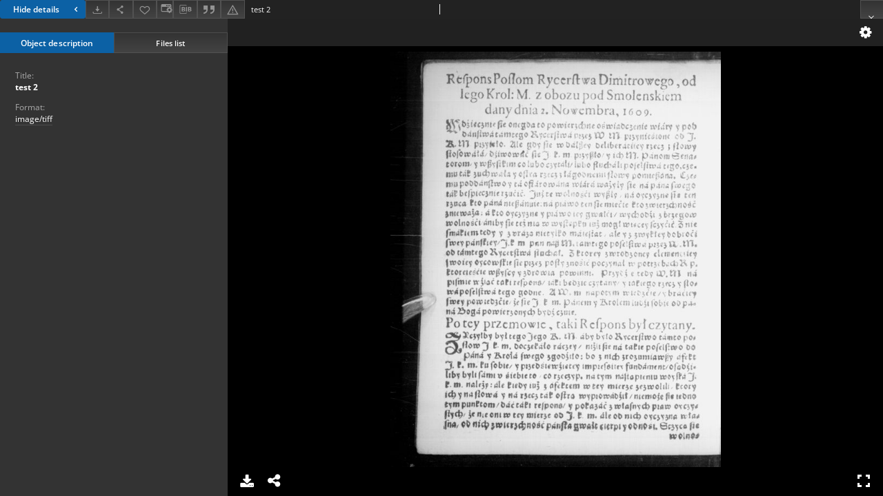

--- FILE ---
content_type: text/xml;charset=utf-8
request_url: https://demo.dl.psnc.pl/dlibra/oai-pmh-repository.xml?verb=GetRecord&metadataPrefix=mets&identifier=oai:demo.dl.psnc.pl:188
body_size: 1265
content:
<?xml version="1.0" encoding="UTF-8"?>
<?xml-stylesheet type="text/xsl" href="https://demo.dl.psnc.pl/style/common/xsl/oai-style.xsl"?>
<OAI-PMH xmlns="http://www.openarchives.org/OAI/2.0/" 
         xmlns:xsi="http://www.w3.org/2001/XMLSchema-instance"
         xsi:schemaLocation="http://www.openarchives.org/OAI/2.0/
         http://www.openarchives.org/OAI/2.0/OAI-PMH.xsd">
	<responseDate>2026-01-27T22:48:33Z</responseDate>
	<request identifier="oai:demo.dl.psnc.pl:188" metadataPrefix="mets" verb="GetRecord">
	https://demo.dl.psnc.pl/oai-pmh-repository.xml</request>
	<GetRecord>
	
  <record>
	<header>
		<identifier>oai:demo.dl.psnc.pl:188</identifier>
	    <datestamp>2013-05-08T08:20:47Z</datestamp>
		  <setSpec>dLibraDigitalLibrary</setSpec> 	    </header>
		<metadata>
	<mets LABEL="test 2" xmlns="http://www.loc.gov/METS/" xmlns:xlink="http://www.w3.org/1999/xlink" xmlns:xsi="http://www.w3.org/2001/XMLSchema-instance" xsi:schemaLocation="http://www.loc.gov/METS/ http://www.loc.gov/standards/mets/mets.xsd">
 <dmdSec ID="dmd0">
  <mdWrap MIMETYPE="text/xml" MDTYPE="OTHER" OTHERMDTYPE="dlibra_avs" LABEL="Local Metadata">
   <xmlData><dlibra_avs:metadataDescription xmlns:dlibra_avs="https://demo.dl.psnc.pl/" xmlns:xsi="http://www.w3.org/2001/XMLSchema-instance" xsi:schemaLocation="https://demo.dl.psnc.pl/ https://demo.dl.psnc.pl/dlibra/attribute-schema.xsd">
<dlibra_avs:PublicAccess><![CDATA[true]]></dlibra_avs:PublicAccess>
<dlibra_avs:Title>
<value xml:lang="pl"><![CDATA[test 2]]></value>
</dlibra_avs:Title>
<dlibra_avs:Creator/>
<dlibra_avs:Contributor/>
<dlibra_avs:Subject/>
<dlibra_avs:Coverage/>
<dlibra_avs:Description>
<dlibra_avs:Degree/>
<dlibra_avs:pages/>
</dlibra_avs:Description>
<dlibra_avs:Publisher/>
<dlibra_avs:Date/>
<dlibra_avs:Format>
<value><![CDATA[image/tiff]]></value>
</dlibra_avs:Format>
<dlibra_avs:Identifier/>
<dlibra_avs:Language/>
<dlibra_avs:Relation/>
<dlibra_avs:Rights/>
<dlibra_avs:Provenance/>
<dlibra_avs:Udostępnianie-Ograniczenia/>
<dlibra_avs:Informacje_dodatkowe/>
<dlibra_avs:Opis_serii/>
<dlibra_avs:ContentType><![CDATA[image/tiff]]></dlibra_avs:ContentType>
</dlibra_avs:metadataDescription>
</xmlData>
  </mdWrap>
 </dmdSec>
 <dmdSec ID="dmd1">
  <mdWrap MIMETYPE="text/xml" MDTYPE="DC" LABEL="Dublin Core Metadata">
   <xmlData><dc:dc xmlns:dc="http://purl.org/dc/elements/1.1/">
<dc:title xml:lang="pl"><![CDATA[test 2]]></dc:title>
<dc:format xml:lang="de"><![CDATA[image/tiff]]></dc:format>
<dc:format xml:lang="en"><![CDATA[image/tiff]]></dc:format>
<dc:format xml:lang="es"><![CDATA[image/tiff]]></dc:format>
<dc:format xml:lang="cs"><![CDATA[image/tiff]]></dc:format>
<dc:format xml:lang="pl"><![CDATA[image/tiff]]></dc:format>
<dc:identifier><![CDATA[https://demo.dl.psnc.pl/dlibra/publication/237/edition/188/content]]></dc:identifier>
<dc:identifier><![CDATA[oai:demo.dl.psnc.pl:188]]></dc:identifier>
</dc:dc>
</xmlData>
  </mdWrap>
 </dmdSec>
 <fileSec>
  <fileGrp USE="manifest">
   <file ID="manifest" MIMETYPE="application/json" USE="manifest">
    <FLocat LOCTYPE="URL" xlink:type="simple" xlink:href="https://demo.dl.psnc.pl/iiif/manifest/188.json"/>
   </file>
  </fileGrp>
  <fileGrp USE="original">
   <file ID="original0" MIMETYPE="image/tiff">
    <FLocat LOCTYPE="URL" xlink:type="simple" xlink:href="https://demo.dl.psnc.pl/Content/188/gr_53_klocek-2_0000.tif"/>
   </file>
  </fileGrp>
 </fileSec>
 <structMap TYPE="PHYSICAL">
  <div ID="physicalStructure" DMDID="dmd1 dmd0" TYPE="files">
   <div ID="phys0" TYPE="file">
    <fptr FILEID="original0"/>
   </div>
  </div>
 </structMap>
</mets>

</metadata>
	  </record>	</GetRecord>
</OAI-PMH>
